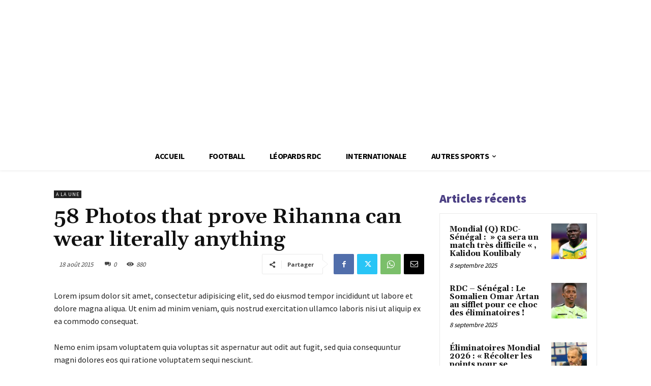

--- FILE ---
content_type: text/html; charset=utf-8
request_url: https://www.google.com/recaptcha/api2/aframe
body_size: 266
content:
<!DOCTYPE HTML><html><head><meta http-equiv="content-type" content="text/html; charset=UTF-8"></head><body><script nonce="ZoyyrwmrrxhWLzB7yv71xQ">/** Anti-fraud and anti-abuse applications only. See google.com/recaptcha */ try{var clients={'sodar':'https://pagead2.googlesyndication.com/pagead/sodar?'};window.addEventListener("message",function(a){try{if(a.source===window.parent){var b=JSON.parse(a.data);var c=clients[b['id']];if(c){var d=document.createElement('img');d.src=c+b['params']+'&rc='+(localStorage.getItem("rc::a")?sessionStorage.getItem("rc::b"):"");window.document.body.appendChild(d);sessionStorage.setItem("rc::e",parseInt(sessionStorage.getItem("rc::e")||0)+1);localStorage.setItem("rc::h",'1770015765465');}}}catch(b){}});window.parent.postMessage("_grecaptcha_ready", "*");}catch(b){}</script></body></html>